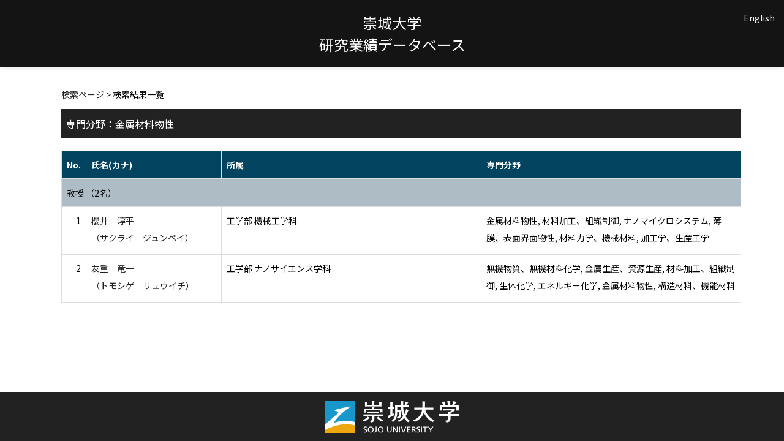

--- FILE ---
content_type: text/html;charset=UTF-8
request_url: http://rsrch.ofc.sojo-u.ac.jp/sjuhp/KgApp/k02/senmon/40001;jsessionid=9642EDA2FE6219900539B6558CB454A4
body_size: 6419
content:
<!DOCTYPE html>

<!--[if gt IE 8]><!-->
<!--[if IE 8]>    <html class="no-js lt-ie9"> <![endif]-->
<html xmlns="http://www.w3.org/1999/xhtml"
      lang="ja">
<!--<![endif]-->
    <head>
        <title>
        	教員情報 | 崇城大学 
        </title>
        <meta charset="utf-8" />
        <meta http-equiv="X-UA-Compatible" content="IE=edge,chrome=1" />
        <meta name="viewport" content="width=device-width, initial-scale=1, shrink-to-fit=no">
        <meta name="format-detection" content="telephone=no" />
        <meta http-equiv="Expires" content="0" />
        <meta http-equiv="Pragma" content="no-cache" />
        <meta http-equiv="Cache-Control" content="no-cache" />
        <link href="/sjuhp/KgApp/jquery/jquery-ui.min.css;jsessionid=1BD377C51E30E8EAAF5D55EE80CDC2F6" rel="stylesheet" />
        <link href="/sjuhp/KgApp/bootstrap/css/bootstrap.css;jsessionid=1BD377C51E30E8EAAF5D55EE80CDC2F6" rel="stylesheet" />
        <link href="/sjuhp/KgApp/bootstrap/css/bootstrap.min.css;jsessionid=1BD377C51E30E8EAAF5D55EE80CDC2F6" rel="stylesheet" />
        <link href="/sjuhp/KgApp/bootswatch/css/bootstrap-cerulean.min.css;jsessionid=1BD377C51E30E8EAAF5D55EE80CDC2F6" rel="stylesheet" />
        <link href="/sjuhp/KgApp/app/css/styles.css;jsessionid=1BD377C51E30E8EAAF5D55EE80CDC2F6" rel="stylesheet" />
        <link href="/sjuhp/KgApp/bootstrap/font/css/open-iconic-bootstrap.css;jsessionid=1BD377C51E30E8EAAF5D55EE80CDC2F6" rel="stylesheet" />
        <script src="/sjuhp/KgApp/jquery/jquery.min.js;jsessionid=1BD377C51E30E8EAAF5D55EE80CDC2F6"></script>
        <script src="/sjuhp/KgApp/jquery/jquery-ui.min.js;jsessionid=1BD377C51E30E8EAAF5D55EE80CDC2F6"></script>
        <script src="/sjuhp/KgApp/popper/popper.js;jsessionid=1BD377C51E30E8EAAF5D55EE80CDC2F6"></script>
        <script src="/sjuhp/KgApp/bootstrap/js/bootstrap.min.js;jsessionid=1BD377C51E30E8EAAF5D55EE80CDC2F6"></script>
        <script src="https://cdnjs.cloudflare.com/ajax/libs/jquery-cookie/1.3.1/jquery.cookie.min.js"></script>
        <script src="/sjuhp/KgApp/app/js/jquery.utility-kit.js;jsessionid=1BD377C51E30E8EAAF5D55EE80CDC2F6"></script>
        <script>
        $(document).ready(function() {
			$('a').keepPosition();
		});
        </script>
    <meta charset="utf-8">
    </head>
    <body>
    <header id="global-header">
	
<nav class="navbar navbar-default navbar-fixed-top">
  <div class="container">
    <div class="navbar-header header">
    
    	<div class="header-left">
    		
    	</div>
    	
    	<div class="header-center">
    		<span class="navbar-link">崇城大学</span>
    		<br>
    		<span class="navbar-link">研究業績データベース</div>
    	
    	<div class="header-right">
	      <!--*/ 英語のカスタマイズが有効か判定する */-->
	      
	      	
	    	
				<a href="/sjuhp/KgApp/k02/senmon/40001;jsessionid=1BD377C51E30E8EAAF5D55EE80CDC2F6?lang=en" class="navbar-link">English</a>
				
	    	
		  
		  </span>
    	</div>
    	
    </div>
      
  </div>
</nav>




</header>
    <div class="container">
        <div class="row">
            <div class="col-sm-12">
				


<script type='text/javascript'>
<!--
$(function(){
	$('a.disabled').click(function(){
		 return false;
	});
});
function close_row(id)
{
	var	idx;
	for (idx = 1; ; idx++) {
    	var obj = document.getElementById("kyo_" + id +"_" + idx);
    	if (obj == null) {
			break;
		}
    	obj.style.display = (obj.style.display == 'none') ? "" : "none";
	}
    return false;
}
-->
</script>

<div class="container">





  <div class="Breadcrumbs">
	
		<a href="/sjuhp/KgApp/TOP;jsessionid=1BD377C51E30E8EAAF5D55EE80CDC2F6">検索ページ</a> >  
		 
		 
		 
		検索結果一覧
	
	
  </div>

<div class="k02-top">

	

	
		専門分野：金属材料物性
	

	
</div>



<table class="table table-bordered" style="table-layout:fixed;">
  <thead>
    <tr class="info">
      <th class="k02-number">No.</th>
      <th class="k02-name">氏名(カナ)</th>
      <th class="hidden-xs">所属</th>
      <th class="hidden-xs">専門分野</th>
    </tr>
  </thead>
  <tbody>
  
  
    <tr class="info hidden-xs">
      <th colspan="4">
        <a onclick="close_row(1);return(false);" href="javascript:void(0);">
          教授 （2名）
        </a>
      </th>
    </tr>
    <tr class="info hidden-xl hidden-lg hidden-md hidden-sm">
      <th colspan="2">
        <a onclick="close_row(1);return(false);" href="javascript:void(0);">
          教授 （2名）
        </a>
      </th>
    </tr>

    <tr id="kyo_1_1">
      <td class="k02-number">1</td>
      <td class="k02-name">
      	<label for="n_link_1_1">
        <a href="/sjuhp/KgApp/k03/resid/S000496;jsessionid=1BD377C51E30E8EAAF5D55EE80CDC2F6" id="n_link_1_1">
        
        
        
          櫻井　淳平<br>
          （サクライ　ジュンペイ）
        
        </a>
        </label>
      </td>
      <td class="hidden-xs">工学部 機械工学科</td>
      <td class="hidden-xs">金属材料物性, 材料加工、組織制御, ナノマイクロシステム, 薄膜、表面界面物性, 材料力学、機械材料, 加工学、生産工学</td>
    </tr>

    <tr id="kyo_1_2">
      <td class="k02-number">2</td>
      <td class="k02-name">
      	<label for="n_link_1_2">
        <a href="/sjuhp/KgApp/k03/resid/S000053;jsessionid=1BD377C51E30E8EAAF5D55EE80CDC2F6" id="n_link_1_2">
        
        
        
          友重　竜一<br>
          （トモシゲ　リュウイチ）
        
        </a>
        </label>
      </td>
      <td class="hidden-xs">工学部 ナノサイエンス学科</td>
      <td class="hidden-xs">無機物質、無機材料化学, 金属生産、資源生産, 材料加工、組織制御, 生体化学, エネルギー化学, 金属材料物性, 構造材料、機能材料</td>
    </tr>
  
  
  </tbody>
</table>
</div>


            </div>
        </div>
    </div>
    <div id="global-footer">
	<footer class="footer bg-primary" style="text-align: center">
	    <a href="https://www.sojo-u.ac.jp/" ><img src="/sjuhp/KgApp/app/img/sju_logo.png;jsessionid=1BD377C51E30E8EAAF5D55EE80CDC2F6"></a>
	</footer>
</div>
    </body>
</html>